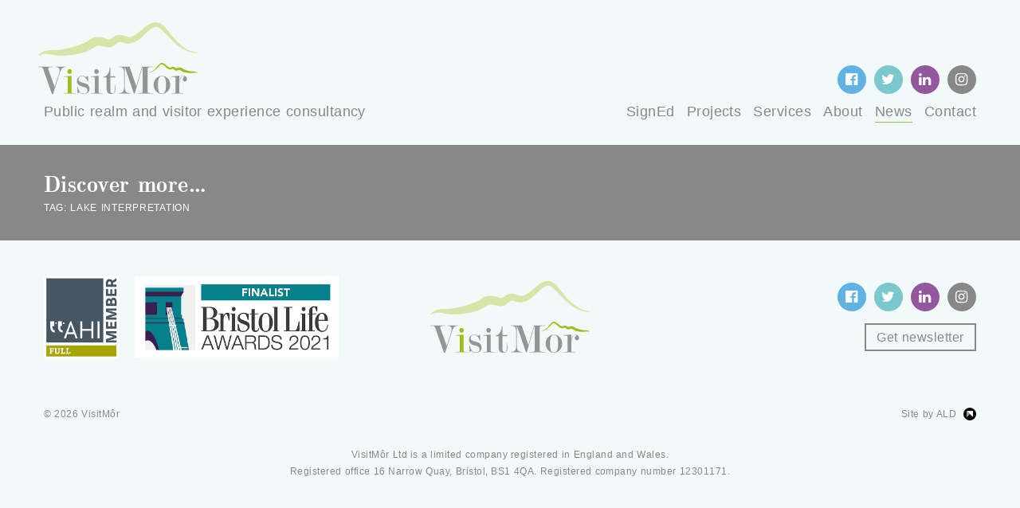

--- FILE ---
content_type: text/html; charset=UTF-8
request_url: https://visitmor.co.uk/tag/lake-interpretation/
body_size: 32901
content:
<!DOCTYPE html>
<html class="no-js">
<head>
  <title>Lake interpretation Archives - VisitMôr</title>
  <meta charset="utf-8">
  <meta http-equiv="X-UA-Compatible" content="IE=edge">
  <meta name="viewport" content="width=device-width, initial-scale=1.0">
  <link rel="shortcut icon" href="https://visitmor.co.uk/wp-content/themes/visitmor-b4st-master-v1/theme/images/favicon.ico"/> 
  <meta name='robots' content='index, follow, max-image-preview:large, max-snippet:-1, max-video-preview:-1' />

	<!-- This site is optimized with the Yoast SEO plugin v26.8 - https://yoast.com/product/yoast-seo-wordpress/ -->
	<link rel="canonical" href="https://visitmor.co.uk/tag/lake-interpretation/" />
	<meta property="og:locale" content="en_GB" />
	<meta property="og:type" content="article" />
	<meta property="og:title" content="Lake interpretation Archives - VisitMôr" />
	<meta property="og:url" content="https://visitmor.co.uk/tag/lake-interpretation/" />
	<meta property="og:site_name" content="VisitMôr" />
	<meta property="og:image" content="https://visitmor.co.uk/wp-content/uploads/2021/08/visitmor-dis-logo.jpg" />
	<meta property="og:image:width" content="768" />
	<meta property="og:image:height" content="576" />
	<meta property="og:image:type" content="image/jpeg" />
	<meta name="twitter:card" content="summary_large_image" />
	<meta name="twitter:site" content="@Visit_Mor" />
	<script type="application/ld+json" class="yoast-schema-graph">{"@context":"https://schema.org","@graph":[{"@type":"CollectionPage","@id":"https://visitmor.co.uk/tag/lake-interpretation/","url":"https://visitmor.co.uk/tag/lake-interpretation/","name":"Lake interpretation Archives - VisitMôr","isPartOf":{"@id":"https://visitmor.co.uk/#website"},"breadcrumb":{"@id":"https://visitmor.co.uk/tag/lake-interpretation/#breadcrumb"},"inLanguage":"en-GB"},{"@type":"BreadcrumbList","@id":"https://visitmor.co.uk/tag/lake-interpretation/#breadcrumb","itemListElement":[{"@type":"ListItem","position":1,"name":"Home","item":"https://visitmor.co.uk/"},{"@type":"ListItem","position":2,"name":"Lake interpretation"}]},{"@type":"WebSite","@id":"https://visitmor.co.uk/#website","url":"https://visitmor.co.uk/","name":"VisitMôr","description":"Public realm and visitor experience consultancy","potentialAction":[{"@type":"SearchAction","target":{"@type":"EntryPoint","urlTemplate":"https://visitmor.co.uk/?s={search_term_string}"},"query-input":{"@type":"PropertyValueSpecification","valueRequired":true,"valueName":"search_term_string"}}],"inLanguage":"en-GB"}]}</script>
	<!-- / Yoast SEO plugin. -->


		<style>
			.lazyload,
			.lazyloading {
				max-width: 100%;
			}
		</style>
		<style id='wp-img-auto-sizes-contain-inline-css' type='text/css'>
img:is([sizes=auto i],[sizes^="auto," i]){contain-intrinsic-size:3000px 1500px}
/*# sourceURL=wp-img-auto-sizes-contain-inline-css */
</style>
<style id='wp-emoji-styles-inline-css' type='text/css'>

	img.wp-smiley, img.emoji {
		display: inline !important;
		border: none !important;
		box-shadow: none !important;
		height: 1em !important;
		width: 1em !important;
		margin: 0 0.07em !important;
		vertical-align: -0.1em !important;
		background: none !important;
		padding: 0 !important;
	}
/*# sourceURL=wp-emoji-styles-inline-css */
</style>
<style id='wp-block-library-inline-css' type='text/css'>
:root{--wp-block-synced-color:#7a00df;--wp-block-synced-color--rgb:122,0,223;--wp-bound-block-color:var(--wp-block-synced-color);--wp-editor-canvas-background:#ddd;--wp-admin-theme-color:#007cba;--wp-admin-theme-color--rgb:0,124,186;--wp-admin-theme-color-darker-10:#006ba1;--wp-admin-theme-color-darker-10--rgb:0,107,160.5;--wp-admin-theme-color-darker-20:#005a87;--wp-admin-theme-color-darker-20--rgb:0,90,135;--wp-admin-border-width-focus:2px}@media (min-resolution:192dpi){:root{--wp-admin-border-width-focus:1.5px}}.wp-element-button{cursor:pointer}:root .has-very-light-gray-background-color{background-color:#eee}:root .has-very-dark-gray-background-color{background-color:#313131}:root .has-very-light-gray-color{color:#eee}:root .has-very-dark-gray-color{color:#313131}:root .has-vivid-green-cyan-to-vivid-cyan-blue-gradient-background{background:linear-gradient(135deg,#00d084,#0693e3)}:root .has-purple-crush-gradient-background{background:linear-gradient(135deg,#34e2e4,#4721fb 50%,#ab1dfe)}:root .has-hazy-dawn-gradient-background{background:linear-gradient(135deg,#faaca8,#dad0ec)}:root .has-subdued-olive-gradient-background{background:linear-gradient(135deg,#fafae1,#67a671)}:root .has-atomic-cream-gradient-background{background:linear-gradient(135deg,#fdd79a,#004a59)}:root .has-nightshade-gradient-background{background:linear-gradient(135deg,#330968,#31cdcf)}:root .has-midnight-gradient-background{background:linear-gradient(135deg,#020381,#2874fc)}:root{--wp--preset--font-size--normal:16px;--wp--preset--font-size--huge:42px}.has-regular-font-size{font-size:1em}.has-larger-font-size{font-size:2.625em}.has-normal-font-size{font-size:var(--wp--preset--font-size--normal)}.has-huge-font-size{font-size:var(--wp--preset--font-size--huge)}.has-text-align-center{text-align:center}.has-text-align-left{text-align:left}.has-text-align-right{text-align:right}.has-fit-text{white-space:nowrap!important}#end-resizable-editor-section{display:none}.aligncenter{clear:both}.items-justified-left{justify-content:flex-start}.items-justified-center{justify-content:center}.items-justified-right{justify-content:flex-end}.items-justified-space-between{justify-content:space-between}.screen-reader-text{border:0;clip-path:inset(50%);height:1px;margin:-1px;overflow:hidden;padding:0;position:absolute;width:1px;word-wrap:normal!important}.screen-reader-text:focus{background-color:#ddd;clip-path:none;color:#444;display:block;font-size:1em;height:auto;left:5px;line-height:normal;padding:15px 23px 14px;text-decoration:none;top:5px;width:auto;z-index:100000}html :where(.has-border-color){border-style:solid}html :where([style*=border-top-color]){border-top-style:solid}html :where([style*=border-right-color]){border-right-style:solid}html :where([style*=border-bottom-color]){border-bottom-style:solid}html :where([style*=border-left-color]){border-left-style:solid}html :where([style*=border-width]){border-style:solid}html :where([style*=border-top-width]){border-top-style:solid}html :where([style*=border-right-width]){border-right-style:solid}html :where([style*=border-bottom-width]){border-bottom-style:solid}html :where([style*=border-left-width]){border-left-style:solid}html :where(img[class*=wp-image-]){height:auto;max-width:100%}:where(figure){margin:0 0 1em}html :where(.is-position-sticky){--wp-admin--admin-bar--position-offset:var(--wp-admin--admin-bar--height,0px)}@media screen and (max-width:600px){html :where(.is-position-sticky){--wp-admin--admin-bar--position-offset:0px}}

/*# sourceURL=wp-block-library-inline-css */
</style><style id='global-styles-inline-css' type='text/css'>
:root{--wp--preset--aspect-ratio--square: 1;--wp--preset--aspect-ratio--4-3: 4/3;--wp--preset--aspect-ratio--3-4: 3/4;--wp--preset--aspect-ratio--3-2: 3/2;--wp--preset--aspect-ratio--2-3: 2/3;--wp--preset--aspect-ratio--16-9: 16/9;--wp--preset--aspect-ratio--9-16: 9/16;--wp--preset--color--black: #000000;--wp--preset--color--cyan-bluish-gray: #abb8c3;--wp--preset--color--white: #ffffff;--wp--preset--color--pale-pink: #f78da7;--wp--preset--color--vivid-red: #cf2e2e;--wp--preset--color--luminous-vivid-orange: #ff6900;--wp--preset--color--luminous-vivid-amber: #fcb900;--wp--preset--color--light-green-cyan: #7bdcb5;--wp--preset--color--vivid-green-cyan: #00d084;--wp--preset--color--pale-cyan-blue: #8ed1fc;--wp--preset--color--vivid-cyan-blue: #0693e3;--wp--preset--color--vivid-purple: #9b51e0;--wp--preset--gradient--vivid-cyan-blue-to-vivid-purple: linear-gradient(135deg,rgb(6,147,227) 0%,rgb(155,81,224) 100%);--wp--preset--gradient--light-green-cyan-to-vivid-green-cyan: linear-gradient(135deg,rgb(122,220,180) 0%,rgb(0,208,130) 100%);--wp--preset--gradient--luminous-vivid-amber-to-luminous-vivid-orange: linear-gradient(135deg,rgb(252,185,0) 0%,rgb(255,105,0) 100%);--wp--preset--gradient--luminous-vivid-orange-to-vivid-red: linear-gradient(135deg,rgb(255,105,0) 0%,rgb(207,46,46) 100%);--wp--preset--gradient--very-light-gray-to-cyan-bluish-gray: linear-gradient(135deg,rgb(238,238,238) 0%,rgb(169,184,195) 100%);--wp--preset--gradient--cool-to-warm-spectrum: linear-gradient(135deg,rgb(74,234,220) 0%,rgb(151,120,209) 20%,rgb(207,42,186) 40%,rgb(238,44,130) 60%,rgb(251,105,98) 80%,rgb(254,248,76) 100%);--wp--preset--gradient--blush-light-purple: linear-gradient(135deg,rgb(255,206,236) 0%,rgb(152,150,240) 100%);--wp--preset--gradient--blush-bordeaux: linear-gradient(135deg,rgb(254,205,165) 0%,rgb(254,45,45) 50%,rgb(107,0,62) 100%);--wp--preset--gradient--luminous-dusk: linear-gradient(135deg,rgb(255,203,112) 0%,rgb(199,81,192) 50%,rgb(65,88,208) 100%);--wp--preset--gradient--pale-ocean: linear-gradient(135deg,rgb(255,245,203) 0%,rgb(182,227,212) 50%,rgb(51,167,181) 100%);--wp--preset--gradient--electric-grass: linear-gradient(135deg,rgb(202,248,128) 0%,rgb(113,206,126) 100%);--wp--preset--gradient--midnight: linear-gradient(135deg,rgb(2,3,129) 0%,rgb(40,116,252) 100%);--wp--preset--font-size--small: 13px;--wp--preset--font-size--medium: 20px;--wp--preset--font-size--large: 36px;--wp--preset--font-size--x-large: 42px;--wp--preset--spacing--20: 0.44rem;--wp--preset--spacing--30: 0.67rem;--wp--preset--spacing--40: 1rem;--wp--preset--spacing--50: 1.5rem;--wp--preset--spacing--60: 2.25rem;--wp--preset--spacing--70: 3.38rem;--wp--preset--spacing--80: 5.06rem;--wp--preset--shadow--natural: 6px 6px 9px rgba(0, 0, 0, 0.2);--wp--preset--shadow--deep: 12px 12px 50px rgba(0, 0, 0, 0.4);--wp--preset--shadow--sharp: 6px 6px 0px rgba(0, 0, 0, 0.2);--wp--preset--shadow--outlined: 6px 6px 0px -3px rgb(255, 255, 255), 6px 6px rgb(0, 0, 0);--wp--preset--shadow--crisp: 6px 6px 0px rgb(0, 0, 0);}:where(.is-layout-flex){gap: 0.5em;}:where(.is-layout-grid){gap: 0.5em;}body .is-layout-flex{display: flex;}.is-layout-flex{flex-wrap: wrap;align-items: center;}.is-layout-flex > :is(*, div){margin: 0;}body .is-layout-grid{display: grid;}.is-layout-grid > :is(*, div){margin: 0;}:where(.wp-block-columns.is-layout-flex){gap: 2em;}:where(.wp-block-columns.is-layout-grid){gap: 2em;}:where(.wp-block-post-template.is-layout-flex){gap: 1.25em;}:where(.wp-block-post-template.is-layout-grid){gap: 1.25em;}.has-black-color{color: var(--wp--preset--color--black) !important;}.has-cyan-bluish-gray-color{color: var(--wp--preset--color--cyan-bluish-gray) !important;}.has-white-color{color: var(--wp--preset--color--white) !important;}.has-pale-pink-color{color: var(--wp--preset--color--pale-pink) !important;}.has-vivid-red-color{color: var(--wp--preset--color--vivid-red) !important;}.has-luminous-vivid-orange-color{color: var(--wp--preset--color--luminous-vivid-orange) !important;}.has-luminous-vivid-amber-color{color: var(--wp--preset--color--luminous-vivid-amber) !important;}.has-light-green-cyan-color{color: var(--wp--preset--color--light-green-cyan) !important;}.has-vivid-green-cyan-color{color: var(--wp--preset--color--vivid-green-cyan) !important;}.has-pale-cyan-blue-color{color: var(--wp--preset--color--pale-cyan-blue) !important;}.has-vivid-cyan-blue-color{color: var(--wp--preset--color--vivid-cyan-blue) !important;}.has-vivid-purple-color{color: var(--wp--preset--color--vivid-purple) !important;}.has-black-background-color{background-color: var(--wp--preset--color--black) !important;}.has-cyan-bluish-gray-background-color{background-color: var(--wp--preset--color--cyan-bluish-gray) !important;}.has-white-background-color{background-color: var(--wp--preset--color--white) !important;}.has-pale-pink-background-color{background-color: var(--wp--preset--color--pale-pink) !important;}.has-vivid-red-background-color{background-color: var(--wp--preset--color--vivid-red) !important;}.has-luminous-vivid-orange-background-color{background-color: var(--wp--preset--color--luminous-vivid-orange) !important;}.has-luminous-vivid-amber-background-color{background-color: var(--wp--preset--color--luminous-vivid-amber) !important;}.has-light-green-cyan-background-color{background-color: var(--wp--preset--color--light-green-cyan) !important;}.has-vivid-green-cyan-background-color{background-color: var(--wp--preset--color--vivid-green-cyan) !important;}.has-pale-cyan-blue-background-color{background-color: var(--wp--preset--color--pale-cyan-blue) !important;}.has-vivid-cyan-blue-background-color{background-color: var(--wp--preset--color--vivid-cyan-blue) !important;}.has-vivid-purple-background-color{background-color: var(--wp--preset--color--vivid-purple) !important;}.has-black-border-color{border-color: var(--wp--preset--color--black) !important;}.has-cyan-bluish-gray-border-color{border-color: var(--wp--preset--color--cyan-bluish-gray) !important;}.has-white-border-color{border-color: var(--wp--preset--color--white) !important;}.has-pale-pink-border-color{border-color: var(--wp--preset--color--pale-pink) !important;}.has-vivid-red-border-color{border-color: var(--wp--preset--color--vivid-red) !important;}.has-luminous-vivid-orange-border-color{border-color: var(--wp--preset--color--luminous-vivid-orange) !important;}.has-luminous-vivid-amber-border-color{border-color: var(--wp--preset--color--luminous-vivid-amber) !important;}.has-light-green-cyan-border-color{border-color: var(--wp--preset--color--light-green-cyan) !important;}.has-vivid-green-cyan-border-color{border-color: var(--wp--preset--color--vivid-green-cyan) !important;}.has-pale-cyan-blue-border-color{border-color: var(--wp--preset--color--pale-cyan-blue) !important;}.has-vivid-cyan-blue-border-color{border-color: var(--wp--preset--color--vivid-cyan-blue) !important;}.has-vivid-purple-border-color{border-color: var(--wp--preset--color--vivid-purple) !important;}.has-vivid-cyan-blue-to-vivid-purple-gradient-background{background: var(--wp--preset--gradient--vivid-cyan-blue-to-vivid-purple) !important;}.has-light-green-cyan-to-vivid-green-cyan-gradient-background{background: var(--wp--preset--gradient--light-green-cyan-to-vivid-green-cyan) !important;}.has-luminous-vivid-amber-to-luminous-vivid-orange-gradient-background{background: var(--wp--preset--gradient--luminous-vivid-amber-to-luminous-vivid-orange) !important;}.has-luminous-vivid-orange-to-vivid-red-gradient-background{background: var(--wp--preset--gradient--luminous-vivid-orange-to-vivid-red) !important;}.has-very-light-gray-to-cyan-bluish-gray-gradient-background{background: var(--wp--preset--gradient--very-light-gray-to-cyan-bluish-gray) !important;}.has-cool-to-warm-spectrum-gradient-background{background: var(--wp--preset--gradient--cool-to-warm-spectrum) !important;}.has-blush-light-purple-gradient-background{background: var(--wp--preset--gradient--blush-light-purple) !important;}.has-blush-bordeaux-gradient-background{background: var(--wp--preset--gradient--blush-bordeaux) !important;}.has-luminous-dusk-gradient-background{background: var(--wp--preset--gradient--luminous-dusk) !important;}.has-pale-ocean-gradient-background{background: var(--wp--preset--gradient--pale-ocean) !important;}.has-electric-grass-gradient-background{background: var(--wp--preset--gradient--electric-grass) !important;}.has-midnight-gradient-background{background: var(--wp--preset--gradient--midnight) !important;}.has-small-font-size{font-size: var(--wp--preset--font-size--small) !important;}.has-medium-font-size{font-size: var(--wp--preset--font-size--medium) !important;}.has-large-font-size{font-size: var(--wp--preset--font-size--large) !important;}.has-x-large-font-size{font-size: var(--wp--preset--font-size--x-large) !important;}
/*# sourceURL=global-styles-inline-css */
</style>

<style id='classic-theme-styles-inline-css' type='text/css'>
/*! This file is auto-generated */
.wp-block-button__link{color:#fff;background-color:#32373c;border-radius:9999px;box-shadow:none;text-decoration:none;padding:calc(.667em + 2px) calc(1.333em + 2px);font-size:1.125em}.wp-block-file__button{background:#32373c;color:#fff;text-decoration:none}
/*# sourceURL=/wp-includes/css/classic-themes.min.css */
</style>
<link rel='stylesheet' id='bootstrap-grid-css-css' href='https://visitmor.co.uk/wp-content/themes/visitmor-b4st-master-v1/dist/css/bootstrap-grid.min.css?ver=4.0.0.alpha' type='text/css' media='all' />
<link rel='stylesheet' id='bootstrap-custom-css-css' href='https://visitmor.co.uk/wp-content/themes/visitmor-b4st-master-v1/dist/css/bootstrap-custom.min.css?ver=4.0.0.alpha' type='text/css' media='all' />
<link rel='stylesheet' id='font-awesome-css-css' href='https://visitmor.co.uk/wp-content/themes/visitmor-b4st-master-v1/dist/font-awesome/css/font-awesome-4.4.0.min.css?ver=4.4.0' type='text/css' media='all' />
<link rel='stylesheet' id='b4st-css-css' href='https://visitmor.co.uk/wp-content/themes/visitmor-b4st-master-v1/theme/css/b4st.css' type='text/css' media='all' />
<link rel='stylesheet' id='grid-css-css' href='https://visitmor.co.uk/wp-content/themes/visitmor-b4st-master-v1/theme/css/grid.css' type='text/css' media='all' />
<script type="text/javascript" src="https://visitmor.co.uk/wp-includes/js/jquery/jquery.min.js?ver=3.7.1" id="jquery-core-js"></script>
<script type="text/javascript" src="https://visitmor.co.uk/wp-includes/js/jquery/jquery-migrate.min.js?ver=3.4.1" id="jquery-migrate-js"></script>
<link rel="https://api.w.org/" href="https://visitmor.co.uk/wp-json/" /><link rel="alternate" title="JSON" type="application/json" href="https://visitmor.co.uk/wp-json/wp/v2/tags/319" />		<script>
			document.documentElement.className = document.documentElement.className.replace('no-js', 'js');
		</script>
				<style>
			.no-js img.lazyload {
				display: none;
			}

			figure.wp-block-image img.lazyloading {
				min-width: 150px;
			}

			.lazyload,
			.lazyloading {
				--smush-placeholder-width: 100px;
				--smush-placeholder-aspect-ratio: 1/1;
				width: var(--smush-image-width, var(--smush-placeholder-width)) !important;
				aspect-ratio: var(--smush-image-aspect-ratio, var(--smush-placeholder-aspect-ratio)) !important;
			}

						.lazyload, .lazyloading {
				opacity: 0;
			}

			.lazyloaded {
				opacity: 1;
				transition: opacity 300ms;
				transition-delay: 0ms;
			}

					</style>
		  <!-- Facebook Pixel Code -->
  <script>
  !function(f,b,e,v,n,t,s)
  {if(f.fbq)return;n=f.fbq=function(){n.callMethod?
  n.callMethod.apply(n,arguments):n.queue.push(arguments)};
  if(!f._fbq)f._fbq=n;n.push=n;n.loaded=!0;n.version='2.0';
  n.queue=[];t=b.createElement(e);t.async=!0;
  t.src=v;s=b.getElementsByTagName(e)[0];
  s.parentNode.insertBefore(t,s)}(window,document,'script',
  'https://connect.facebook.net/en_US/fbevents.js');
   fbq('init', '2942066992684192'); 
  fbq('track', 'PageView');
  </script>
  <noscript>
   <img height="1" width="1" 
  src="https://www.facebook.com/tr?id=2942066992684192&ev=PageView
  &noscript=1"/>
  </noscript>
  <!-- End Facebook Pixel Code -->
</head>

<body class="archive tag tag-lake-interpretation tag-319 wp-theme-visitmor-b4st-master-v1">


<div class="site-wrapper">

  <header class="site-header center" id="masthead">
    <div class="container">
      <div class="row content-wrap">

        <div class="col-lg-6 logo-wrap">
          <a class="logo" href="https://visitmor.co.uk/">
            <img src="https://visitmor.co.uk/wp-content/themes/visitmor-b4st-master-v1/theme/images/logo.svg" width="200" height="80" alt="VisitMôr" class="fluid no-lazy">
          </a>
          <span class="tagline">Public realm and visitor experience consultancy</span>
        </div>

        <div class="col-lg-6 nav-wrap primary-nav-wrap">
          <ul class="toolbox sm-list no-list">
  <li>
    <a href="https://www.facebook.com/VisitMor" target="_blank" class="facebook">
      <i class="fa fa-facebook-official" aria-hidden="true"></i>
    </a>
  </li>
  <li>
    <a href="https://twitter.com/Visit_Mor" target="_blank" class="twitter">
      <i class="fa fa-twitter" aria-hidden="true"></i>
    </a>
  </li>
  <li>
    <a href="https://www.linkedin.com/company/52191124" target="_blank" class="linkedin">
      <i class="fa fa-linkedin" aria-hidden="true"></i>
    </a>
  </li>
  <li>
    <a href="https://www.instagram.com/visitmor/" target="_blank" class="instagram">
      <i class="fa fa-instagram" aria-hidden="true"></i>
    </a>
  </li>
</ul>
          <nav class="navbar navbar-topbar" id="primary-nav">
            <div class="inner-wrap">
              <ul id="menu-primary-menu" class="nav navbar-nav"><li  id="menu-item-1369" class="menu-item menu-item-type-post_type menu-item-object-page nav-item nav-item-1369"><a href="https://visitmor.co.uk/signed/" class="nav-link">SignEd</a></li>
<li  id="menu-item-19" class="menu-item menu-item-type-post_type menu-item-object-page nav-item nav-item-19"><a href="https://visitmor.co.uk/projects-overview/" class="nav-link">Projects</a></li>
<li  id="menu-item-1102" class="menu-item menu-item-type-post_type menu-item-object-page nav-item nav-item-1102"><a href="https://visitmor.co.uk/services/" class="nav-link">Services</a></li>
<li  id="menu-item-18" class="menu-item menu-item-type-post_type menu-item-object-page nav-item nav-item-18"><a href="https://visitmor.co.uk/about/" class="nav-link">About</a></li>
<li  id="menu-item-608" class="menu-item menu-item-type-post_type menu-item-object-page nav-item nav-item-608"><a href="https://visitmor.co.uk/news/" class="nav-link">News</a></li>
<li  id="menu-item-15" class="menu-item menu-item-type-post_type menu-item-object-page nav-item nav-item-15"><a href="https://visitmor.co.uk/contact/" class="nav-link">Contact</a></li>
</ul>            </div>
          </nav>
        </div>

        <button class="navbar-toggler" type="button" id="mobile-nav-trigger">
          <span class="menu-anim-wrap">
            <span class="menu-anim">Trigger menu</span>
          </span>
        </button>
        
      </div>
    </div>
  </header><!-- /masthead -->

  <nav class="navbar navbar-topbar" id="mobile-nav">
    <div class="flex-content">
      <div class="inner-wrap">
        <ul id="menu-primary-menu-1" class="nav navbar-nav"><li  class="menu-item menu-item-type-post_type menu-item-object-page nav-item nav-item-1369"><a href="https://visitmor.co.uk/signed/" class="nav-link">SignEd</a></li>
<li  class="menu-item menu-item-type-post_type menu-item-object-page nav-item nav-item-19"><a href="https://visitmor.co.uk/projects-overview/" class="nav-link">Projects</a></li>
<li  class="menu-item menu-item-type-post_type menu-item-object-page nav-item nav-item-1102"><a href="https://visitmor.co.uk/services/" class="nav-link">Services</a></li>
<li  class="menu-item menu-item-type-post_type menu-item-object-page nav-item nav-item-18"><a href="https://visitmor.co.uk/about/" class="nav-link">About</a></li>
<li  class="menu-item menu-item-type-post_type menu-item-object-page nav-item nav-item-608"><a href="https://visitmor.co.uk/news/" class="nav-link">News</a></li>
<li  class="menu-item menu-item-type-post_type menu-item-object-page nav-item nav-item-15"><a href="https://visitmor.co.uk/contact/" class="nav-link">Contact</a></li>
</ul>        <ul class="toolbox sm-list no-list">
  <li>
    <a href="https://www.facebook.com/VisitMor" target="_blank" class="facebook">
      <i class="fa fa-facebook-official" aria-hidden="true"></i>
    </a>
  </li>
  <li>
    <a href="https://twitter.com/Visit_Mor" target="_blank" class="twitter">
      <i class="fa fa-twitter" aria-hidden="true"></i>
    </a>
  </li>
  <li>
    <a href="https://www.linkedin.com/company/52191124" target="_blank" class="linkedin">
      <i class="fa fa-linkedin" aria-hidden="true"></i>
    </a>
  </li>
  <li>
    <a href="https://www.instagram.com/visitmor/" target="_blank" class="instagram">
      <i class="fa fa-instagram" aria-hidden="true"></i>
    </a>
  </li>
</ul>
      </div>
    </div>
  </nav><!-- /mobile-nav -->

  <div id="main-site">

<article class="page-news" role="article">

  <header class="page-header st-header">
    <div class="container">
      <h1 class="title">Discover more&hellip;</h1>
      <p class="archive-title">
        Tag: <span>Lake interpretation</span>      </p>
    </div>
  </header>

  <section class="page-content" id="page-content">

    
  </section>

</article>

  </div><!-- /main-site -->

  <footer class="site-footer">
    <div class="container">

      <div class="footer-content">
        <div class="row">

          <div class="col-md-4 accredit-wrap">
            <div class="col-content">
              <ul class="logo-list">
                <li>
                  <a href="https://ahi.org.uk/" target="_blank">
                    <div class="logo">
                      <img src="https://visitmor.co.uk/wp-content/themes/visitmor-b4st-master-v1/theme/images/logo-AHI.png" width="310" height="340" alt="Logo AHI" class="fluid">
                    </div>
                  </a>
                </li>
                <li>
                  <a href="https://ahi.org.uk/" target="_blank">
                    <div class="logo">
                      <img src="https://visitmor.co.uk/wp-content/themes/visitmor-b4st-master-v1/theme/images/logo-bristol-life-awards-2020.png" width="850" height="340" alt="Logo Bristol Life Awards" class="fluid">
                    </div>
                  </a>
                </li>
              </ul>
            </div>
          </div>

          <div class="col-md-4 logo-wrap">
            <div class="col-content">
              <a class="logo" href="https://visitmor.co.uk/">
                <img src="https://visitmor.co.uk/wp-content/themes/visitmor-b4st-master-v1/theme/images/logo.svg" width="200" height="80" alt="VisitMôr" class="fluid">
              </a>
            </div>
          </div>

          <div class="col-md-4 sm-wrap">
            <div class="col-content">

              <div class="content">
                <div class="toolbox-wrap">
                  <ul class="toolbox sm-list no-list">
  <li>
    <a href="https://www.facebook.com/VisitMor" target="_blank" class="facebook">
      <i class="fa fa-facebook-official" aria-hidden="true"></i>
    </a>
  </li>
  <li>
    <a href="https://twitter.com/Visit_Mor" target="_blank" class="twitter">
      <i class="fa fa-twitter" aria-hidden="true"></i>
    </a>
  </li>
  <li>
    <a href="https://www.linkedin.com/company/52191124" target="_blank" class="linkedin">
      <i class="fa fa-linkedin" aria-hidden="true"></i>
    </a>
  </li>
  <li>
    <a href="https://www.instagram.com/visitmor/" target="_blank" class="instagram">
      <i class="fa fa-instagram" aria-hidden="true"></i>
    </a>
  </li>
</ul>
                </div>
                <div class="newlsetter-wrap">
                  <a href="https://visitmor.co.uk/newsletter-sign-up/" class="button">
                    Get newsletter
                  </a>
                </div>
              </div>

            </div>
          </div>

          
        </div>
      </div>

      <div class="sign-off">
        <div class="row">

          <div class="col-6 copyright-wrap">
            <div class="col-content">
              <p>&copy; 2026 <a href="https://visitmor.co.uk/">VisitMôr</a></p>
            </div>
          </div>

          <div class="col-6 des-ref">
            <div class="col-content">
              <p>
                <a href="http://ald-design.co.uk/" target="_blank">Site by ALD</a>
              </p>
            </div>
          </div>

          <div class="col-12 registered-wrap">
            <p>VisitMôr Ltd is a limited company registered in England and Wales.</p>
            <p>Registered office 16 Narrow Quay, Bristol, BS1 4QA. Registered company number 12301171.</p>
          </div>

          
        </div>
      </div>

    </div>
  </footer><!-- /site-footer -->

</div><!-- /site-wrapper -->

<script type="speculationrules">
{"prefetch":[{"source":"document","where":{"and":[{"href_matches":"/*"},{"not":{"href_matches":["/wp-*.php","/wp-admin/*","/wp-content/uploads/*","/wp-content/*","/wp-content/plugins/*","/wp-content/themes/visitmor-b4st-master-v1/*","/*\\?(.+)"]}},{"not":{"selector_matches":"a[rel~=\"nofollow\"]"}},{"not":{"selector_matches":".no-prefetch, .no-prefetch a"}}]},"eagerness":"conservative"}]}
</script>
<script type="text/javascript" id="smush-lazy-load-js-before">
/* <![CDATA[ */
var smushLazyLoadOptions = {"autoResizingEnabled":false,"autoResizeOptions":{"precision":5,"skipAutoWidth":true}};
//# sourceURL=smush-lazy-load-js-before
/* ]]> */
</script>
<script type="text/javascript" src="https://visitmor.co.uk/wp-content/plugins/wp-smushit/app/assets/js/smush-lazy-load.min.js?ver=3.23.2" id="smush-lazy-load-js"></script>
<script type="text/javascript" src="https://visitmor.co.uk/wp-content/themes/visitmor-b4st-master-v1/dist/js/tether.min.js" id="tether-js-js"></script>
<script type="text/javascript" src="https://visitmor.co.uk/wp-content/themes/visitmor-b4st-master-v1/dist/js/bootstrap.min.js" id="bootstrap-js-js"></script>
<script type="text/javascript" src="https://visitmor.co.uk/wp-content/themes/visitmor-b4st-master-v1/theme/js/cycle/jquery.cycle2.min.js" id="cycle-js"></script>
<script type="text/javascript" src="https://visitmor.co.uk/wp-content/themes/visitmor-b4st-master-v1/theme/js/b4st-min.js" id="b4st-js-js"></script>
<script id="wp-emoji-settings" type="application/json">
{"baseUrl":"https://s.w.org/images/core/emoji/17.0.2/72x72/","ext":".png","svgUrl":"https://s.w.org/images/core/emoji/17.0.2/svg/","svgExt":".svg","source":{"concatemoji":"https://visitmor.co.uk/wp-includes/js/wp-emoji-release.min.js?ver=6.9"}}
</script>
<script type="module">
/* <![CDATA[ */
/*! This file is auto-generated */
const a=JSON.parse(document.getElementById("wp-emoji-settings").textContent),o=(window._wpemojiSettings=a,"wpEmojiSettingsSupports"),s=["flag","emoji"];function i(e){try{var t={supportTests:e,timestamp:(new Date).valueOf()};sessionStorage.setItem(o,JSON.stringify(t))}catch(e){}}function c(e,t,n){e.clearRect(0,0,e.canvas.width,e.canvas.height),e.fillText(t,0,0);t=new Uint32Array(e.getImageData(0,0,e.canvas.width,e.canvas.height).data);e.clearRect(0,0,e.canvas.width,e.canvas.height),e.fillText(n,0,0);const a=new Uint32Array(e.getImageData(0,0,e.canvas.width,e.canvas.height).data);return t.every((e,t)=>e===a[t])}function p(e,t){e.clearRect(0,0,e.canvas.width,e.canvas.height),e.fillText(t,0,0);var n=e.getImageData(16,16,1,1);for(let e=0;e<n.data.length;e++)if(0!==n.data[e])return!1;return!0}function u(e,t,n,a){switch(t){case"flag":return n(e,"\ud83c\udff3\ufe0f\u200d\u26a7\ufe0f","\ud83c\udff3\ufe0f\u200b\u26a7\ufe0f")?!1:!n(e,"\ud83c\udde8\ud83c\uddf6","\ud83c\udde8\u200b\ud83c\uddf6")&&!n(e,"\ud83c\udff4\udb40\udc67\udb40\udc62\udb40\udc65\udb40\udc6e\udb40\udc67\udb40\udc7f","\ud83c\udff4\u200b\udb40\udc67\u200b\udb40\udc62\u200b\udb40\udc65\u200b\udb40\udc6e\u200b\udb40\udc67\u200b\udb40\udc7f");case"emoji":return!a(e,"\ud83e\u1fac8")}return!1}function f(e,t,n,a){let r;const o=(r="undefined"!=typeof WorkerGlobalScope&&self instanceof WorkerGlobalScope?new OffscreenCanvas(300,150):document.createElement("canvas")).getContext("2d",{willReadFrequently:!0}),s=(o.textBaseline="top",o.font="600 32px Arial",{});return e.forEach(e=>{s[e]=t(o,e,n,a)}),s}function r(e){var t=document.createElement("script");t.src=e,t.defer=!0,document.head.appendChild(t)}a.supports={everything:!0,everythingExceptFlag:!0},new Promise(t=>{let n=function(){try{var e=JSON.parse(sessionStorage.getItem(o));if("object"==typeof e&&"number"==typeof e.timestamp&&(new Date).valueOf()<e.timestamp+604800&&"object"==typeof e.supportTests)return e.supportTests}catch(e){}return null}();if(!n){if("undefined"!=typeof Worker&&"undefined"!=typeof OffscreenCanvas&&"undefined"!=typeof URL&&URL.createObjectURL&&"undefined"!=typeof Blob)try{var e="postMessage("+f.toString()+"("+[JSON.stringify(s),u.toString(),c.toString(),p.toString()].join(",")+"));",a=new Blob([e],{type:"text/javascript"});const r=new Worker(URL.createObjectURL(a),{name:"wpTestEmojiSupports"});return void(r.onmessage=e=>{i(n=e.data),r.terminate(),t(n)})}catch(e){}i(n=f(s,u,c,p))}t(n)}).then(e=>{for(const n in e)a.supports[n]=e[n],a.supports.everything=a.supports.everything&&a.supports[n],"flag"!==n&&(a.supports.everythingExceptFlag=a.supports.everythingExceptFlag&&a.supports[n]);var t;a.supports.everythingExceptFlag=a.supports.everythingExceptFlag&&!a.supports.flag,a.supports.everything||((t=a.source||{}).concatemoji?r(t.concatemoji):t.wpemoji&&t.twemoji&&(r(t.twemoji),r(t.wpemoji)))});
//# sourceURL=https://visitmor.co.uk/wp-includes/js/wp-emoji-loader.min.js
/* ]]> */
</script>

</body>
</html>


--- FILE ---
content_type: text/css
request_url: https://visitmor.co.uk/wp-content/themes/visitmor-b4st-master-v1/theme/css/b4st.css
body_size: 30166
content:
/*! Bourbon Mixins library. *//*! Bourbon responsive scaffold library. *//*! All site styles are imported and compiled. */*,*:before,*:after{box-sizing:border-box;-moz-box-sizing:border-box;-webkit-box-sizing:border-box}html,body,div,span,object,iframe,h1,h2,h3,h4,h5,h6,p,blockquote,pre,abbr,address,cite,code,del,dfn,em,img,ins,kbd,q,samp,small,strong,sub,sup,var,b,i,dl,dt,dd,ol,ul,li,fieldset,form,label,legend,table,caption,tbody,tfoot,thead,tr,th,td,article,aside,canvas,details,figcaption,figure,footer,header,hgroup,menu,nav,section,summary,time,mark,audio,video{margin:0;padding:0;border:0;outline:0;font-size:100%;vertical-align:baseline;background:transparent}body{line-height:1}article,aside,details,figcaption,figure,footer,header,hgroup,menu,nav,section{display:block}embed,iframe,object,video{max-width:100%}nav ul{list-style:none}blockquote q{quotes:none}blockquote:before,blockquote:after{content:'';content:none}q:before,q:after{content:'';content:none}a{margin:0;padding:0;font-size:100%;vertical-align:baseline;background:transparent}ins{background-color:#FFF;color:#000;text-decoration:none}mark{background-color:#FFF;color:#000;font-style:italic;font-weight:bold}del{text-decoration:line-through}abbr[title],dfn[title]{border-bottom:1px dotted;cursor:help}table{border-collapse:collapse;border-spacing:0}hr{display:block;height:1px;border:0;border-top:1px solid #000;margin:1em 0;padding:0}input,select{vertical-align:middle}li{list-style:none}.row,.row-fluid{margin-bottom:0}.row .row,.row .row-fluid,.row-fluid .row,.row-fluid .row-fluid{margin-bottom:0}img{vertical-align:bottom}img.fluid{max-width:100%;height:auto}.size-auto,.size-full,.size-large,.size-medium,.size-thumbnail{max-width:100%;height:auto}input:focus::-webkit-input-placeholder{color:transparent}input:focus:-moz-placeholder{color:transparent}input:focus::-moz-placeholder{color:transparent}textarea:focus::-webkit-input-placeholder{color:transparent}textarea:focus:-moz-placeholder{color:transparent}textarea:focus::-moz-placeholder{color:transparent}@font-face{font-family:'latin_modern_roman_demi10Rg';font-weight:normal;font-style:normal;src:url("../fonts/lmromandemi10-regular-webfont.woff") format("woff")}.font-brand{font-family:"latin_modern_roman_demi10Rg",Georgia,"Times New Roman",Times,serif;font-weight:normal;line-height:1.25em}.brand-text{font-size:105%;line-height:1.25em}body{color:#888;font-family:"Helvetica Neue",Helvetica,Arial,sans-serif;font-weight:normal;font-size:16px;font-size:1rem;line-height:1.35em;letter-spacing:0.03em;word-spacing:0.03em;background-color:rgba(122,200,203,0.1)}a{text-decoration:none}a,.link{color:#94C13D}.no-link{color:#888}a.rev-link,#masthead .navbar-nav a,.rev-link{color:#888}h1,h2,h3,h4{font-family:"latin_modern_roman_demi10Rg",Georgia,"Times New Roman",Times,serif;font-weight:normal;line-height:1.25em;margin-bottom:20px}.h1,.h2,.project-overview .entry p,.h3,.h4,.gform_wrapper.gravity-theme .gform_validation_errors>h2,.gform_wrapper.gravity-theme.gform_validation_error .gform_validation_errors>h2,.mc4wp-success p,.sign-form-wrap .gform_wrapper.gravity-theme input[type="submit"],#masthead .navbar-nav a,#masthead .tagline{line-height:1.35em}h1,.h1{font-size:28px;font-size:1.75rem}h2,.h2,.project-overview .entry p{font-size:24px;font-size:1.5rem}h3,.h3{font-size:22px;font-size:1.375rem}h4,.h4,.gform_wrapper.gravity-theme .gform_validation_errors>h2,.gform_wrapper.gravity-theme.gform_validation_error .gform_validation_errors>h2,.mc4wp-success p,.sign-form-wrap .gform_wrapper.gravity-theme input[type="submit"],#masthead .navbar-nav a,#masthead .tagline{font-size:18px;font-size:1.125rem}.title{font-family:"latin_modern_roman_demi10Rg",Georgia,"Times New Roman",Times,serif;font-weight:normal;line-height:1.25em;font-size:28px;font-size:1.75rem}.title.large{font-size:36px;font-size:2.25rem}hr{background:#222}.tab{display:inline-block;min-width:70px}.tab-2{min-width:140px}dd{margin-bottom:0}.button-wrap{margin-top:30px}.button,button,input[type="submit"]{outline:none;color:#888;text-align:center;display:inline-block;padding:5px 8px;min-width:140px;border:2px solid #888;background:none}.button-large,.gform_wrapper.gravity-theme form input[type=submit]{padding:10px 16px}.button-line{color:#FFF;border-color:#FFF;background:none}.button-green,.gform_wrapper.gravity-theme form input[type=submit]{color:#FFF;border-color:#94C13D;background:#94C13D}.small-text,.sign-off p{font-size:12px;font-size:.75rem}.detail-text,.archive-title,blockquote cite,blockquote small{letter-spacing:0.06em;word-spacing:0.06em;font-size:12px;font-size:.75rem;text-transform:uppercase}blockquote p{font-size:23px;font-size:1.4375rem;line-height:1.35em;margin-bottom:30px}blockquote cite,blockquote small{color:#7AC8CB;font-style:normal}.styled-qt:before,.styled-qt:after{content:'';display:block;width:200px;height:2px;background-color:#7AC8CB}.styled-qt:before{margin-bottom:20px}.styled-qt p{color:#7AC8CB}.styled-qt cite{display:block;margin-bottom:30px}.styled-qt.no-lines:before,.styled-qt.no-lines:after{display:none}.sm-list li{line-height:normal;display:inline-block;margin-left:5px}.sm-list li:first-of-type{margin-left:0}.sm-list a{text-align:center;line-height:36px;display:inline-block;width:36px;height:36px;background-color:#888;border-radius:100%}.sm-list .fa{color:#FFF !important;font-size:18px;position:relative;top:1px}.sm-list .facebook{background-color:#5FB3E4}.sm-list .twitter{background-color:#7AC8CB}.sm-list .linkedin{background-color:#93579E}.no-pad{padding:0 !important}.no-vis{visibility:hidden}.center{text-align:center !important}.flex-content{display:flex;flex-direction:column}.image-wrap{overflow:hidden;margin-bottom:30px}.bg-image{background-repeat:no-repeat;background-position:center center;background-size:cover;display:block;width:100%;height:0;padding:0 0 66% 0}.bg-image.full-image{padding-bottom:100%}.bg-image.full-height{height:100%;padding:0}.bg-image.small-image{padding-bottom:46%}.image-cover-wrap{overflow:hidden;position:relative;width:100%;height:0;padding:0 0 66%}.image-cover-wrap.small-image{padding-bottom:46%}.image-cover-wrap.full-image{padding-bottom:100%}.image-cover-wrap.full-height{height:100%;padding-bottom:0}.image-cover{position:absolute;left:0;top:0}img.image-cover{width:100%;height:100%;-o-object-fit:cover;object-fit:cover}.parallax{background-attachment:fixed;background-position:center;background-repeat:no-repeat;background-size:cover}.watermark{position:relative}.watermark:before,.watermark:after{content:'';display:block;position:absolute;right:20px;bottom:20px;z-index:1;width:75px;height:50px}.watermark:before{opacity:0.5;background-color:#7AC8CB}.watermark:after{opacity:0.9;z-index:2;background-image:url("../images/logo.svg");background-repeat:no-repeat;background-position:center;background-size:80%;-webkit-filter:brightness(0) invert(1);filter:brightness(0) invert(1)}.cta-list .inner,.cta-list .container,.cta-list .flex-content{height:100%}.cta-list .image-wrap{margin-bottom:0}.cta-list .entry-wrap>.inner{padding:45px}.cta-list .sub-title{font-size:115%;line-height:1.5em}.cta-list .entry p,.cta-list .entry ul,.cta-list .entry ol{font-size:115%;line-height:1.5em}.block-cta-list .item:nth-of-type(even) .entry-wrap{order:2}.block-cta-list .item:nth-of-type(even) .image-wrap{order:1}.block-cta-list .image-cover-wrap{min-height:440px}.block-cta-list .item{height:100%}.block-cta-list .button-wrap{margin-top:auto;padding-top:30px}.block-item *{color:#FFF}.block-item .sub-title{font-weight:bold;margin-bottom:30px}.grey-block{background-color:#888;background-color:rgba(136,136,136,0.9)}.green-block{background-color:#94C13D;background-color:rgba(148,193,61,0.9)}.turquoise-block{background-color:#7AC8CB}.blue-block{background-color:#5FB3E4;background-color:rgba(95,179,228,0.9)}.purple-block{background-color:#93579E;background-color:rgba(147,87,158,0.9)}.pink-block{background-color:#D54E96;background-color:rgba(213,78,150,0.9)}.orange-block{background-color:#F1896E;background-color:rgba(241,137,110,0.9)}.yellow-block{background-color:#FCD673;background-color:rgba(252,214,115,0.9)}.post-item{margin-bottom:30px}.meta-list{display:flex;justify-content:center}.meta-list .content{text-align:left;position:relative;display:inline-block;margin:auto;padding:10px;padding-left:50px}.card-item{display:flex;flex-direction:column;flex-wrap:nowrap;height:100%}.card-item .image-wrap{margin-bottom:15px}.card-item .entry-wrap p{font-weight:bold}.card-item .post-date-wrap{margin-top:auto;padding-top:15px}.hover-item{position:relative}.hover-item .hover-content{opacity:0;display:flex;flex-direction:column;align-items:center;justify-content:center;overflow:hidden;position:absolute;left:0;top:0;z-index:9;width:100%;height:100%;padding:30px;background-color:rgba(0,0,0,0.15);-webkit-backface-visibility:hidden;-webkit-transform-style:preserve-3d}.hover-item .image-wrap{overflow:hidden;position:relative}.quote-wrap{text-align:center;position:relative}.quote-wrap:before{overflow:hidden;font-family:"latin_modern_roman_demi10Rg",Georgia,"Times New Roman",Times,serif;font-weight:normal;line-height:1.25em;content:open-quote;color:#7AC8CB;font-size:72px;line-height:1em;display:inline-block;height:50px;margin-top:-15px}::-webkit-input-placeholder{color:#888;font-family:"Helvetica Neue",Helvetica,Arial,sans-serif}::-moz-placeholder{color:#888;font-family:"Helvetica Neue",Helvetica,Arial,sans-serif}:-ms-input-placeholder{color:#888;font-family:"Helvetica Neue",Helvetica,Arial,sans-serif}:-moz-placeholder{color:#888;font-family:"Helvetica Neue",Helvetica,Arial,sans-serif}input,textarea,button{font-size:initial}textarea,select,input:not([type=submit]):not([type=checkbox]):not([type=radio]){outline:none;background:#FFF;border:2px solid #888;border-radius:0}textarea:focus,select:focus,input:not([type=submit]):not([type=checkbox]):not([type=radio]):focus{border-color:#94C13D;outline:none}textarea,input:not([type=submit]):not([type=checkbox]):not([type=radio]){-webkit-appearance:none;border-radius:0}label{display:block;margin-bottom:5px}textarea,select,input:not([type=submit]):not([type=checkbox]):not([type=radio]){padding:12px 16px;min-height:46px}button,input[type="submit"]{outline:none;letter-spacing:0.03em;word-spacing:0.03em;background:#FFF}select{color:#888}.input-wrap,.gform_wrapper.gravity-theme form .gfield{display:block;margin-bottom:10px}.submit-wrap{text-align:right;margin-top:30px}body.no-scroll{overflow-y:hidden}.site-wrapper{overflow:hidden;min-width:320px}#main-site{min-width:300px}.col-content{width:100%;height:100%}.max-w-lg,.quote-wrap blockquote,.max-w-md,.main-hero .entry-content,.max-w-sm,.profile-section .entry-wrap,.banner-section .entry-wrap{margin-left:auto;margin-right:auto}.max-w-lg.align-left,.quote-wrap blockquote.align-left,.max-w-md.align-left,.main-hero .align-left.entry-content,.max-w-sm.align-left,.profile-section .align-left.entry-wrap,.banner-section .align-left.entry-wrap{margin-left:0}.max-w-lg.align-right,.quote-wrap blockquote.align-right,.max-w-md.align-right,.main-hero .align-right.entry-content,.max-w-sm.align-right,.profile-section .align-right.entry-wrap,.banner-section .align-right.entry-wrap{margin-left:0}.max-w-lg,.quote-wrap blockquote{max-width:855px}.max-w-md,.main-hero .entry-content{max-width:655px}.max-w-sm,.profile-section .entry-wrap,.banner-section .entry-wrap{max-width:475px}.center{text-align:center}#toggle-design{font-size:12px;line-height:20px;text-align:center;position:fixed;bottom:1em;left:1em;z-index:99999;width:20px;height:20px;padding:0;border-radius:50%}#toggle-design:hover{background:#999}#masthead{position:relative;z-index:999;padding-top:30px;padding-bottom:30px}#masthead .content-wrap{position:relative}#masthead .logo{display:block;width:200px;margin-bottom:10px;margin-top:-2px;margin-left:-7px}#masthead .logo img{width:100%}#masthead .tagline{display:block}#masthead .toolbox{margin-bottom:10px;margin-top:52px}#masthead .logo-wrap{text-align:left}#masthead .nav-wrap{text-align:right}#primary-nav{display:inline-block}#masthead .navbar-nav li{position:relative;padding:0 7.5px}#masthead .navbar-nav li:last-of-type{padding-right:0}#masthead .navbar-nav a{position:relative;display:block;padding:0}#masthead .navbar-nav a:after{content:'';display:block;position:absolute;left:0;bottom:-2px;width:100%;height:1px;background-color:#94C13D;display:none}#masthead .navbar-nav li.active a:after,#masthead .navbar-nav body.category li#menu-item-608 a:after,body.category #masthead .navbar-nav li#menu-item-608 a:after,#masthead .navbar-nav body.tag li#menu-item-608 a:after,body.tag #masthead .navbar-nav li#menu-item-608 a:after,#masthead .navbar-nav .single-format-standard li#menu-item-138 a:after,.single-format-standard #masthead .navbar-nav li#menu-item-138 a:after,#masthead .navbar-nav .single-projects li#menu-item-19 a:after,.single-projects #masthead .navbar-nav li#menu-item-19 a:after{display:block}#mobile-nav-trigger{display:none;min-width:0px}.navbar-toggler{position:absolute;top:50%;right:15px;z-index:999;width:40px;height:40px;padding:0;border:none;background:none !important;border-radius:0;-webkit-transform:translateY(-50%);transform:translateY(-50%)}.navbar-toggler .menu-anim-wrap{display:block;width:100%;height:100%;min-width:30px}.navbar-toggler:focus{outline:none !important}#mobile-nav{overflow:hidden;position:fixed;left:0;top:0;width:100%;height:0;z-index:-1;background-color:#FFF;transition:all 0.25s ease}#mobile-nav .nav-link{color:#888 !important;font-size:105%;display:inline-block}#mobile-nav li{flex:0 0 100%}#mobile-nav .flex-content{height:100%;justify-content:center;background-color:#7AC8CB;background-color:rgba(122,200,203,0.1)}#mobile-nav .inner-wrap{padding:15px}#mobile-nav .navbar-nav{text-align:center;display:block;margin:100px 0}#mobile-nav .sm-list{text-align:center}#mobile-nav.active{height:100%;z-index:998}.navbar-toggler{-webkit-backface-visibility:hidden;backface-visibility:hidden;cursor:pointer}.navbar-toggler .menu-anim{-webkit-touch-callout:none;-webkit-user-select:none;-moz-user-select:none;-ms-user-select:none;user-select:none;position:absolute;top:50%;left:50%;display:block;width:30px;height:2px;margin-top:-2px;margin-left:-15px;background-color:transparent;font-size:0px;transition:background-color 0.3s}.navbar-toggler .menu-anim:before,.navbar-toggler .menu-anim:after{transition:all 0.2s cubic-bezier(0, 0.985, 0.17, 0.99);position:absolute;left:0;width:100%;height:100%;background:#94C13D;content:''}.navbar-toggler .menu-anim{background:#94C13D}.navbar-toggler .menu-anim:before{-webkit-transform:translateY(-450%);transform:translateY(-450%)}.navbar-toggler .menu-anim:after{-webkit-transform:translateY(450%);transform:translateY(450%)}.navbar-toggler.active .menu-anim,.single-projects .navbar-toggler#menu-item-19 .menu-anim,.single-format-standard .navbar-toggler#menu-item-138 .menu-anim,body.category .navbar-toggler#menu-item-608 .menu-anim,body.tag .navbar-toggler#menu-item-608 .menu-anim{background-color:transparent}.navbar-toggler.active .menu-anim:before,.single-projects .navbar-toggler#menu-item-19 .menu-anim:before,.single-format-standard .navbar-toggler#menu-item-138 .menu-anim:before,body.category .navbar-toggler#menu-item-608 .menu-anim:before,body.tag .navbar-toggler#menu-item-608 .menu-anim:before,.navbar-toggler.active .menu-anim:after,.single-projects .navbar-toggler#menu-item-19 .menu-anim:after,.single-format-standard .navbar-toggler#menu-item-138 .menu-anim:after,body.category .navbar-toggler#menu-item-608 .menu-anim:after,body.tag .navbar-toggler#menu-item-608 .menu-anim:after{background-color:#94C13D}.navbar-toggler.active .menu-anim:before,.single-projects .navbar-toggler#menu-item-19 .menu-anim:before,.single-format-standard .navbar-toggler#menu-item-138 .menu-anim:before,body.category .navbar-toggler#menu-item-608 .menu-anim:before,body.tag .navbar-toggler#menu-item-608 .menu-anim:before{-webkit-transform:translateY(0) rotate(45deg);transform:translateY(0) rotate(45deg)}.navbar-toggler.active .menu-anim:after,.single-projects .navbar-toggler#menu-item-19 .menu-anim:after,.single-format-standard .navbar-toggler#menu-item-138 .menu-anim:after,body.category .navbar-toggler#menu-item-608 .menu-anim:after,body.tag .navbar-toggler#menu-item-608 .menu-anim:after{-webkit-transform:translateY(0) rotate(-45deg);transform:translateY(0) rotate(-45deg)}.main-hero{overflow:hidden;position:relative}.main-hero .content{display:flex;align-items:center;justify-content:flex-start;text-align:center;position:absolute;left:0;top:0;z-index:555;width:100%;height:100%;background-color:rgba(0,0,0,0.15)}.main-hero .entry-content{color:#FFF}.main-hero .entry-content h1{margin-bottom:0}.main-hero .entry-content p{margin-top:30px}.main-hero .entry-content{text-align:center;position:relative;z-index:9}.main-hero .image-cover-wrap,.main-hero .bg-image{min-height:300px}.image-hero .item{height:100%}.page-header{padding-top:30px;padding-bottom:30px;margin-bottom:30px;background-color:#7AC8CB}.page-header *{color:#FFF;margin-bottom:0}.page-header.st-header{margin-bottom:0;background-color:#888}.page-intro{margin-bottom:30px}.page-intro *{margin-bottom:0}.section{padding-top:30px;padding-bottom:30px}.section.intro-wrap{padding-top:0}.intro-wrap .max-w-lg,.intro-wrap .quote-wrap blockquote,.quote-wrap .intro-wrap blockquote{margin-left:0}.grey-section{background-color:rgba(136,136,136,0.8)}.grey-section *{color:#FFF}.turquoise-section{background-color:#7AC8CB}.turquoise-section *{color:#FFF}.banner-section{margin-top:30px}.banner-section *{color:#FFF}.banner-section img{margin-bottom:0 !important}.banner-section .col-content{display:flex;align-items:center}.home-intro-wrap{margin-bottom:30px}.home .page-content{padding-top:0}.page-standard .main-hero{margin-bottom:45px}.profile-section{margin-top:30px;padding:45px 0;background-color:rgba(213,78,150,0.85)}.profile-section *{color:#FFF}.profile-section img{margin-bottom:0 !important}.profile-section .col-content{display:flex;align-items:center}.page-template-projects .post-date-wrap,.single.single-projects .post-date-wrap{display:none}.page-template-projects .page-header{margin-bottom:0}.page-projects .page-content{background-color:#7AC8CB}.page-projects .page-content *{color:#FFF}.page-projects .page-content{padding-top:0}.page-projects .section.post-list{padding-top:0}.project-overview .ano-text{color:#7AC8CB;font-weight:bold;display:block;margin-bottom:5px}.project-overview .overview-list .item-text{font-size:90%}.project-overview .overview-list li{display:block;margin-bottom:15px}.project-image-grid{padding-top:0;padding-bottom:0}.project-quote{background-color:rgba(122,200,203,0.2)}.project-quote.section{padding-top:45px;padding-bottom:45px}.block-image{padding:45px}.photo-st-image{padding:10px;background:#FFF;-webkit-transform:rotate(-3deg);transform:rotate(-3deg)}.services-item .col-content{display:flex;flex-direction:column}.services-item .col-content .block-image{margin-top:auto}.services-item header{min-height:100px;padding:20px}.services-item header *{color:#FFF;margin-bottom:0}.services-item .entry-wrap{padding:20px}.services-item .qt-title{color:#7AC8CB;margin-bottom:20px}.services-item:nth-of-type(even){background:#FFF}.services-item:nth-of-type(even) .photo-st-image{-webkit-transform:rotate(3deg);transform:rotate(3deg)}.page-services .main-hero .entry-content{max-width:565px}.page-id-11 .main-hero .bg-image{background-position:0 0}.page-news .page-content{background-color:#888}.page-news .page-content *{color:#FFF}.page-news .page-content{padding-top:0}.page-news .section.post-list{padding-top:0}.similar-post{background-color:#888}.sign-up-section{padding-top:60px;padding-bottom:60px;border-top:2px solid #7AC8CB;background-color:rgba(150,250,255,0.1)}.sign-up-header .item-title{margin-bottom:10px}.sign-up-header .item-price small{font-size:70%}.sign-up-section+.banner-section{margin-top:0}.sign-form-wrap .gform_wrapper.gravity-theme .hidden-price{opacity:0;visibility:hidden;height:0;overflow:hidden;font-size:0;line-height:0;margin:0;padding:0}.sign-form-wrap .gform_wrapper.gravity-theme .gsection_title{display:none}.sign-form-wrap .gform_wrapper.gravity-theme .gsection{border:none}.archive-title{margin-top:0.25rem}.post-image-wrap{margin-bottom:30px}.entry img{height:auto;max-width:100%;margin-bottom:20px}img[class*="align"],img[class*="wp-image-"],img[class*="attachment-"]{height:auto;margin-bottom:20px}img.size-full,img.size-large,img.wp-post-image{height:auto;max-width:100%}.entry-header{margin-bottom:20px}.entry-header *{margin-bottom:0}.entry-header .meta{margin-top:30px}.entry-meta{margin-top:30px}.entry-meta .extra{margin-top:30px}.entry *{font-family:"Helvetica Neue",Helvetica,Arial,sans-serif}.entry h1,.entry h2,.entry h3,.entry h4{line-height:1.35em}.entry p,.entry ul,.entry ol{margin-bottom:20px}.entry ol,.entry ul{padding-left:20px}.entry ol li,.entry ul li{margin-bottom:7.5px}.entry ol li{list-style:decimal}.entry ul li{list-style:disc}.navigation .nav-previous{float:left}.navigation .nav-next{float:right}.sidebar li{margin-bottom:10px}.accredit-wrap .logo-list{display:flex;margin-left:-10px;margin-right:-10px}.accredit-wrap li{padding-left:10px;padding-right:10px}.site-footer{clear:both;display:block;width:100%;padding-top:45px;padding-bottom:45px}.site-footer .col-content{display:flex;align-items:center;justify-content:flex-start;flex-wrap:wrap}.site-footer .logo-wrap .logo{display:inline-block;margin-left:auto;margin-right:auto}.site-footer .sm-wrap .col-content{justify-content:flex-end}.site-footer .sm-wrap .col-content>div{flex:0 0 100%}.site-footer .sm-wrap{text-align:right}.site-footer .newlsetter-wrap{padding-top:15px}.sign-off{padding-top:60px}.sign-off *{color:#888 !important}.sign-off .des-ref .col-content{justify-content:flex-end}.sign-off .registered-wrap{text-align:center;padding-top:30px}.des-ref a{position:relative;display:inline-block;padding-right:25px}.des-ref a:after{content:'';position:absolute;top:50%;right:0;display:block;width:16px;height:16px;margin-top:-8px;background:url("../images/ald-favicon-alt-16x16.svg") no-repeat center center #000;background-size:8px;border-radius:50%;transition:all 0.25s ease}.des-ref a:hover:after{-webkit-transform:rotate(90deg);transform:rotate(90deg)}.cycle-slide{width:100%}.cycle-pager{text-align:center;margin-top:2em}.cycle-pager span{font-size:0;display:inline-block;width:10px;height:10px;margin:0 5px;background:#FFF;border-radius:100%}.cycle-pager span.cycle-pager-active{opacity:0.5}.cycle-pager span:hover{cursor:pointer}.mc4wp-form{margin-top:45px}.mc4wp-form input:not([type="submit"]){width:100%;outline:none !important}.mc4wp-response{padding-top:30px}.mc4wp-success p{line-height:1.5em}.gform_wrapper.gravity-theme form .gfield_label{display:flex}.gform_wrapper.gravity-theme form .StripeElement{outline:none;background:#FFF;border:2px solid #888;border-radius:0;padding:12px 16px;min-height:46px}.gform_wrapper.gravity-theme form .StripeElement:focus{border-color:#94C13D;outline:none}.gform_wrapper.gravity-theme form .StripeElement--focus{border-color:#94C13D}.gform_wrapper.gravity-theme form .StripeElement--invalid{border-color:#D54E96}.gform_wrapper.gravity-theme form .gform_fields{grid-row-gap:0}.gform_wrapper.gravity-theme form .gfield{position:relative}.gform_wrapper.gravity-theme form .gfield_label{font-size:initial}.gform_wrapper.gravity-theme form .gfield_label .gfield_required{display:none}.gform_wrapper.gravity-theme form input[type="color"],.gform_wrapper.gravity-theme form input[type="date"],.gform_wrapper.gravity-theme form input[type="datetime-local"],.gform_wrapper.gravity-theme form input[type="datetime"],.gform_wrapper.gravity-theme form input[type="email"],.gform_wrapper.gravity-theme form input[type="month"],.gform_wrapper.gravity-theme form input[type="number"],.gform_wrapper.gravity-theme form input[type="password"],.gform_wrapper.gravity-theme form input[type="search"],.gform_wrapper.gravity-theme form input[type="tel"],.gform_wrapper.gravity-theme form input[type="text"],.gform_wrapper.gravity-theme form input[type="time"],.gform_wrapper.gravity-theme form input[type="url"],.gform_wrapper.gravity-theme form input[type="week"],.gform_wrapper.gravity-theme form select,.gform_wrapper.gravity-theme form textarea{padding:12px 16px;min-height:46px}.gform_wrapper.gravity-theme form input:not([type=submit]),.gform_wrapper.gravity-theme form textarea{font-size:initial;width:100%}.gform_wrapper.gravity-theme form textarea{max-height:120px}.gform_wrapper.gravity-theme form select{padding:12px 16px;min-height:46px}.gform_wrapper.gravity-theme form input[type=submit]{margin-right:10px}.gform_wrapper.gravity-theme form .gform_footer{padding:0;margin:0;padding-top:30px}.gform_wrapper.gravity-theme form .gfield--type-consent{margin-top:20px}.gform_wrapper.gravity-theme form .ginput_container_consent{display:flex}.gform_wrapper.gravity-theme form .ginput_container_consent input{position:relative;top:3px;left:2px;width:18px;height:18px;margin:0;padding:0;margin-right:15px;-webkit-transform:scale(1.2);transform:scale(1.2)}.gform_wrapper.gravity-theme form .ginput_counter{color:#888;font-style:italic}.gform_wrapper.gravity-theme form .gfield_required{color:#D54E96}.gform_wrapper.gravity-theme form .gfield_required *{color:#D54E96}.gform_wrapper.gravity-theme form .gfield_error label{color:#888}.gform_wrapper.gravity-theme .gfield_error .gfield_repeater_cell label,.gform_wrapper.gravity-theme .gfield_error label,.gform_wrapper.gravity-theme .gfield_error legend,.gform_wrapper.gravity-theme .gfield_validation_message,.gform_wrapper.gravity-theme .validation_message,.gform_wrapper.gravity-theme [aria-invalid="true"]+label,.gform_wrapper.gravity-theme label+[aria-invalid="true"],.gform_wrapper.gravity-theme.gform_validation_error .gfield_error .gfield_repeater_cell label,.gform_wrapper.gravity-theme.gform_validation_error .gfield_error label,.gform_wrapper.gravity-theme.gform_validation_error .gfield_error legend,.gform_wrapper.gravity-theme.gform_validation_error .gfield_validation_message,.gform_wrapper.gravity-theme.gform_validation_error .validation_message,.gform_wrapper.gravity-theme.gform_validation_error [aria-invalid="true"]+label,.gform_wrapper.gravity-theme.gform_validation_error label+[aria-invalid="true"]{color:#888}.gform_wrapper.gravity-theme .gform_validation_errors,.gform_wrapper.gravity-theme.gform_validation_error .gform_validation_errors{background:none;border:none;box-shadow:none;padding:0;margin-bottom:1em}.gform_wrapper.gravity-theme .gform_validation_errors *,.gform_wrapper.gravity-theme.gform_validation_error .gform_validation_errors *{color:#D54E96}.gform_wrapper.gravity-theme .gform_validation_errors>h2,.gform_wrapper.gravity-theme.gform_validation_error .gform_validation_errors>h2{margin-bottom:2em}.gform_wrapper.gravity-theme .gform_validation_errors .gform-icon,.gform_wrapper.gravity-theme.gform_validation_error .gform_validation_errors .gform-icon{display:none}.gform_wrapper.gravity-theme .gfield_error [aria-invalid="true"],.gform_wrapper.gravity-theme.gform_validation_error .gfield_error [aria-invalid="true"]{border:2px solid #D54E96}.gform_wrapper.gravity-theme .gfield_validation_message,.gform_wrapper.gravity-theme .validation_message,.gform_wrapper.gravity-theme .validation_message.gfield_description,.gform_wrapper.gravity-theme.gform_validation_error .gfield_validation_message,.gform_wrapper.gravity-theme.gform_validation_error .validation_message,.gform_wrapper.gravity-theme.gform_validation_error .validation_message.gfield_description{font-size:.8em;color:#D54E96;text-align:right;right:0;bottom:0;padding:0;margin:0;background:none;border:none}.gform_wrapper.gravity-theme.gform_validation_error .ginput_container_creditcard input{border:2px solid #D54E96}@media (min-width: 991px){a:not(.logo),button,.button,input[type="submit"],span.genericon{transition:all 0.25s ease}input.button,input[type=submit]{transition:all 0.25s ease}a:hover{color:#888}a.rev-link:hover,#masthead .navbar-nav a:hover,.rev-link:hover{color:#94C13D}.button:hover,button:hover,input[type="submit"]:hover,.button-green:hover,.gform_wrapper.gravity-theme form input[type=submit]:hover{color:#FFF !important;color:#888;border-color:#888;background:#888}.sm-list a:hover{background:#888}.hover-item .hover-content{transition:all 0.25s ease}.hover-item:hover .hover-content{opacity:1}.bg-zoom{overflow:hidden;display:block}.bg-zoom .bg-image{transition:all 0.75s ease}.bg-zoom:hover .bg-image{-webkit-transform:scale(1.025);transform:scale(1.025)}}#macy-container .image-wrap{opacity:0}#macy-container .image-wrap[data-macy-complete='1']{opacity:1}#macy-container .image-wrap[data-macy-complete='1']:after{opacity:0;transition:all 0.25s ease}@media (min-width: 1200px){.container{width:1200px}}@media (max-width: 991px){.primary-nav-wrap{display:none}#mobile-nav-trigger{display:block}#masthead{padding-top:15px;padding-bottom:15px}#masthead .logo{width:120px}#masthead .tagline{display:none}.grid-item:not(:last-of-type){margin-bottom:30px}.block-cta-list .image-cover-wrap{height:0;min-height:0;padding-bottom:66%}.block-cta-list .item:nth-of-type(2n) .entry-wrap{order:1}.block-cta-list .item:nth-of-type(2n) .image-wrap{order:2}.profile-section .entry-wrap{padding-top:30px;max-width:100%}.banner-section .media-wrap{margin-bottom:30px}.banner-section .entry-wrap{margin-left:0}.services-item{background:#FFF}.services-item:not(:last-of-type){margin-bottom:30px}.site-footer .footer-content .col-content{justify-content:center}.site-footer .footer-content .col-md-4 .col-content{padding-bottom:45px}.site-footer .footer-content .col-md-4:last-of-type .col-content{padding-bottom:0}.site-footer .footer-content .logo-wrap{order:1}.site-footer .footer-content .accredit-wrap{order:2}.site-footer .footer-content .accredit-wrap .col-content{max-width:340px;margin-left:auto;margin-right:auto}.site-footer .footer-content .sm-wrap{order:3;text-align:center}}@media print{body{color:#000;font-size:11pt;background:none !important}}
/*# sourceMappingURL=b4st.css.map */

--- FILE ---
content_type: application/javascript
request_url: https://visitmor.co.uk/wp-content/themes/visitmor-b4st-master-v1/theme/js/b4st-min.js
body_size: 343
content:
!function(e){"use strict";e(document).ready(function(){e("body").addClass("site-loaded"),e("#toggle-design").click(function(l){l.preventDefault(),e("body").toggleClass("placholder")}),e("#mobile-nav-trigger").click(function(){e("#mobile-nav").toggleClass("active"),e("body").toggleClass("no-scroll"),e(this).toggleClass("active")})})}(jQuery);

--- FILE ---
content_type: image/svg+xml
request_url: https://visitmor.co.uk/wp-content/themes/visitmor-b4st-master-v1/theme/images/ald-favicon-alt-16x16.svg
body_size: 603
content:
<?xml version="1.0" encoding="utf-8"?>
<!-- Generator: Adobe Illustrator 19.1.0, SVG Export Plug-In . SVG Version: 6.00 Build 0)  -->
<svg version="1.1" id="Layer_1" xmlns="http://www.w3.org/2000/svg" xmlns:xlink="http://www.w3.org/1999/xlink" x="0px" y="0px"
	 viewBox="0 0 16 16" style="enable-background:new 0 0 16 16;" xml:space="preserve">
<style type="text/css">
	.st0{display:none;fill:#242424;}
	.st1{fill:#999999;}
	.st2{fill:#FFFFFF;}
</style>
<polygon class="st0" points="0,0 16,0 16,16 "/>
<polygon class="st1" points="0,0 0,16 8,8 "/>
<polygon class="st2" points="0,0 16,0 16,16 "/>
</svg>


--- FILE ---
content_type: image/svg+xml
request_url: https://visitmor.co.uk/wp-content/themes/visitmor-b4st-master-v1/theme/images/logo.svg
body_size: 5776
content:
<svg xmlns="http://www.w3.org/2000/svg" viewBox="0 0 200 90"><defs><style>.a{fill:#959595;}.b{fill:#9cbf1d;}.c{fill:#d6e6a8;}</style></defs><title>Asset 1</title><path class="a" d="M17.13,90,6.33,59.13A4.47,4.47,0,0,0,4.77,56.6,15.57,15.57,0,0,0,0,56.18v-.47H18.45v.47a22,22,0,0,0-4.79.35c-.86.22-1.29.69-1.29,1.38a4.5,4.5,0,0,0,.25,1.2l8,22.17L26,64.73a16.19,16.19,0,0,0,.86-4.41q0-4.14-5.22-4.14v-.47H34.72v.47a6.63,6.63,0,0,0-6.34,4.1q-.6,1.3-1.81,4.88L18.57,90Z"/><path class="b" d="M41.87,67.14V87A4,4,0,0,0,42,88.38a1,1,0,0,0,.46.31,16.35,16.35,0,0,0,4.41.37v.47H32.09v-.47c1,0,1.86,0,2.67-.11a8,8,0,0,0,2.05-.42q.3-.25.3-1.53V70.62a2.52,2.52,0,0,0-.2-1.27,1.46,1.46,0,0,0-.67-.63,19.89,19.89,0,0,0-4.15-.28V68ZM39.2,58.87a2.67,2.67,0,0,1,2,.84,3.11,3.11,0,0,1,0,4.19,2.82,2.82,0,0,1-4,0,3.16,3.16,0,0,1,0-4.19,2.68,2.68,0,0,1,2-.84"/><path class="a" d="M60.34,68.77c1.33-1,2-1.56,2.08-1.63V75l-.4-.1a11.22,11.22,0,0,0-2.54-5.14,5.87,5.87,0,0,0-4.36-2.15,5.52,5.52,0,0,0-3,.74,3.62,3.62,0,0,0-1.57,3.3,3.24,3.24,0,0,0,1.72,2.93,19.86,19.86,0,0,0,4.84,1.63,13.89,13.89,0,0,1,5.1,2.07Q64.31,80,64.3,83.63a5.8,5.8,0,0,1-2.24,5A7.32,7.32,0,0,1,57.6,90a11.09,11.09,0,0,1-3.19-.32,8,8,0,0,1-3.07-2.22C50,89.07,49.28,89.93,49.21,90V80.72h.35A37.49,37.49,0,0,0,51,85.23a8.09,8.09,0,0,0,1.63,2.56,5.21,5.21,0,0,0,2.21,1.44,12.22,12.22,0,0,0,3.13.29,3.9,3.9,0,0,0,2.6-.83,3.46,3.46,0,0,0,1.22-2.83,4,4,0,0,0-1.63-3.51,13.21,13.21,0,0,0-4.5-1.58,11.14,11.14,0,0,1-5-2.2,6.09,6.09,0,0,1-2.14-4.88,6.47,6.47,0,0,1,1.8-4.64,5.82,5.82,0,0,1,4.37-1.91,8.22,8.22,0,0,1,3.45.69,18.07,18.07,0,0,0,2.22,1"/><path class="a" d="M75.78,67.14V87a4,4,0,0,0,.15,1.38,1.17,1.17,0,0,0,.46.31,16.35,16.35,0,0,0,4.41.37v.47H66v-.47c1,0,1.86,0,2.66-.11a8,8,0,0,0,2.06-.42q.3-.25.3-1.53V70.62a2.39,2.39,0,0,0-.2-1.27,1.51,1.51,0,0,0-.67-.63A19.89,19.89,0,0,0,66,68.44V68Zm-2.67-8.27a2.67,2.67,0,0,1,2,.84,3.11,3.11,0,0,1,0,4.19,2.82,2.82,0,0,1-4,0,3.16,3.16,0,0,1,0-4.19,2.68,2.68,0,0,1,2-.84"/><path class="a" d="M96.71,78.36v2.41c0,.8,0,1.58.06,2.31,0,2.45-.27,4.12-.81,5Q94.84,90,91.65,90c-2.13,0-3.52-.51-4.46-1.52a6.08,6.08,0,0,1-1.42-4.35V69.24H81.71v-.47a9.51,9.51,0,0,0,6.3-5,14.86,14.86,0,0,0,1.7-7.11h.86V67.75h5.82v1.52H90.57V83.49a19.45,19.45,0,0,0,.2,3.66,2.22,2.22,0,0,0,2.24,2,2.66,2.66,0,0,0,2.66-2.3,25.17,25.17,0,0,0,.46-5.94V78.4Z"/><path class="a" d="M114.56,55.71l8.53,24.45,7.13-24.43h14v.48c-3.08,0-5.1.21-6.09.63a1.23,1.23,0,0,0-.61.42,4.74,4.74,0,0,0-.22,1.87V86.06a5.54,5.54,0,0,0,.2,1.94,1.34,1.34,0,0,0,.74.45,10.16,10.16,0,0,0,2.2.4c1.05.1,2.32.15,3.8.15v.52h-19.6V89c1.22,0,2.34,0,3.37-.15a9.1,9.1,0,0,0,2.13-.4,1.36,1.36,0,0,0,.66-.44,5.57,5.57,0,0,0,.2-2l0-28.56c0-.59-.08-.89-.21-.89s-.29.26-.45.78l-9.26,32.13H120L109.08,57.41l-.4-.78c-.11,0-.16.3-.16.89V79.47q0,5.82,1.5,7.69c1,1.24,2.88,1.85,5.65,1.85v.53H101.34V89q3.55,0,5-1.89c1-1.26,1.48-3.4,1.48-6.41V64.44q0-4.62-1.38-6.44c-.91-1.2-2.62-1.81-5.12-1.81v-.53Z"/><path class="a" d="M155.16,67.14a9.79,9.79,0,0,0-6.95,3,11.23,11.23,0,0,0-3.39,8.39,11.48,11.48,0,0,0,3.44,8.65A9.64,9.64,0,0,0,162.11,87a11.41,11.41,0,0,0,3.39-8.44A11.22,11.22,0,0,0,162.05,70a9.75,9.75,0,0,0-6.89-2.83m3.91,19.72a4,4,0,0,1-3.91,2.66,3.87,3.87,0,0,1-4-2.62,25.15,25.15,0,0,1-1-8.38c0-3.84.39-6.54,1.17-8.27a4,4,0,0,1,3.9-2.62,4.07,4.07,0,0,1,4.1,2.75c.64,1.58,1,4.3,1,8.18s-.39,6.55-1.17,8.34"/><path class="a" d="M172.29,70.62a2.59,2.59,0,0,0-.2-1.32,1.49,1.49,0,0,0-.66-.63,19.36,19.36,0,0,0-4.16-.27v-.47l9.78-.79V73.8a9,9,0,0,1,1.42-4,4.92,4.92,0,0,1,4.2-2.62,4.15,4.15,0,0,1,2.08.66,3.27,3.27,0,0,1,1.5,1.65,4.74,4.74,0,0,1,.38,1.78,2.87,2.87,0,0,1-1.69,2.88,2.21,2.21,0,0,1-1.07.21,2.36,2.36,0,0,1-1.74-.73,3.07,3.07,0,0,1-.72-2.2,3.22,3.22,0,0,1,.67-1.89,1.52,1.52,0,0,1,1.61-.74c-.2-.73-.81-1.09-1.82-1.09s-2,.74-2.93,2.21A13,13,0,0,0,177,77.2V87a4,4,0,0,0,.15,1.38,1.17,1.17,0,0,0,.46.31,16.42,16.42,0,0,0,4.42.37v.47H167.27v-.47c1,0,1.87,0,2.67-.11a8,8,0,0,0,2.05-.42q.3-.25.3-1.53Z"/><path class="b" d="M139.34,62.55c2.82-.16,5.23-1.87,7.23-3.81s3.55-4.25,5.71-6.56a5,5,0,0,1,2.29-1.13,4.55,4.55,0,0,1,2.54.44,17.78,17.78,0,0,1,3.68,2.66A13.28,13.28,0,0,0,164,56.41a3.55,3.55,0,0,0,3.24-.2,4,4,0,0,1,2.9-.17,7.28,7.28,0,0,1,2.15,1.26c.43.31.46.32.53.32a1.27,1.27,0,0,0,.39,0l1.93-.6a6.86,6.86,0,0,1,2.66-.29,6.1,6.1,0,0,1,2.6,1,12.12,12.12,0,0,0,3.4,1.77,35.57,35.57,0,0,0,7.89,2.07,23.78,23.78,0,0,0,4.13.21A6.1,6.1,0,0,1,200,63.49a.19.19,0,0,1,0,.23.19.19,0,0,1-.21.05c-2.58-1.5-5.05.11-8.22.06a31.42,31.42,0,0,1-8.72-1.2,14.88,14.88,0,0,1-2.24-.88c-.74-.4-1.33-.82-1.89-1.14a3,3,0,0,0-2.86-.46c-.67.12-1.2.31-2.18.49a3.38,3.38,0,0,1-3-.92,6,6,0,0,0-1.41-1,1.42,1.42,0,0,0-1.24,0,8.8,8.8,0,0,1-2.42.52,6.14,6.14,0,0,1-2.56-.62,15.3,15.3,0,0,1-3.64-2.83c-2-2-4.17-4.09-6.16-2.3-3.76,3.66-7.85,9.35-13.91,9.44a.17.17,0,0,1-.16-.17h0a.16.16,0,0,1,.16-.16"/><path class="c" d="M199,37.7c-9.19-.52-17.09-6.11-23.63-12.45-6.9-6.45-11.59-13.89-18.69-21.46A17.24,17.24,0,0,0,149.2.08a15.41,15.41,0,0,0-8.31,1.48c-4.86,2.35-8.43,5.74-12,8.72s-7,5.9-10.53,7.38c-3.86,1.53-6,1.26-10.57-.69-2-1.06-6.62-1.79-9.5-.55-3,.83-4.74,2.66-7,4.14-1.41,1-1.49,1-1.75,1.05a3.85,3.85,0,0,1-1.26-.14l-6.29-2a23.57,23.57,0,0,0-8.67-1,20.51,20.51,0,0,0-8.51,3.2c-4.67,3.09-6.67,4.54-11.28,6A113.6,113.6,0,0,1,27.7,34.42c-4.32.86-8.52.57-13.49.69A19.61,19.61,0,0,0,.67,40.78a.56.56,0,0,0-.05.77h0a.6.6,0,0,0,.67.13c8.44-4.9,16.51.4,26.86.21A102.37,102.37,0,0,0,56.67,38,47.06,47.06,0,0,0,64,35.07c2.43-1.3,4.41-2.68,6.2-3.72C73.93,29,75,28.9,79.53,29.82c2.19.41,3.93,1.05,7.14,1.61a11.33,11.33,0,0,0,9.8-3c1.52-1.16,3.06-3,4.62-3.45s1.72-.61,4,.07A29.09,29.09,0,0,0,113,26.78a20.29,20.29,0,0,0,8.35-2.07c4.93-2.48,8.51-6,11.92-9.24C139.92,9,146.94,2.09,153.45,8,165.72,19.89,179.12,38.49,199,38.79a.54.54,0,0,0,.53-.53.57.57,0,0,0-.52-.54"/></svg>